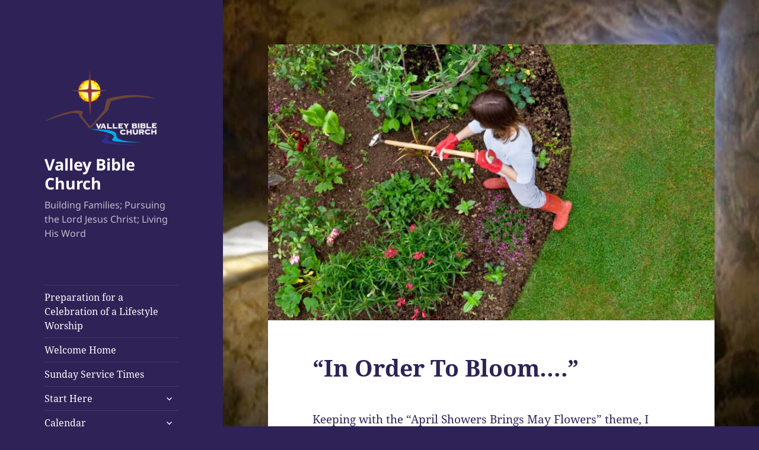

--- FILE ---
content_type: text/html; charset=UTF-8
request_url: https://valleybiblegj.com/in-order-to-bloom/
body_size: 17900
content:
<!DOCTYPE html>
<html lang="en-US" class="no-js">
<head>
	<meta charset="UTF-8">
	<meta name="viewport" content="width=device-width, initial-scale=1.0">
	<link rel="profile" href="https://gmpg.org/xfn/11">
	<link rel="pingback" href="https://valleybiblegj.com/xmlrpc.php">
	<script>
(function(html){html.className = html.className.replace(/\bno-js\b/,'js')})(document.documentElement);
//# sourceURL=twentyfifteen_javascript_detection
</script>
<meta name='robots' content='index, follow, max-image-preview:large, max-snippet:-1, max-video-preview:-1' />
	<style>img:is([sizes="auto" i], [sizes^="auto," i]) { contain-intrinsic-size: 3000px 1500px }</style>
	
	<!-- This site is optimized with the Yoast SEO plugin v26.7 - https://yoast.com/wordpress/plugins/seo/ -->
	<title>“In Order To Bloom….” - Valley Bible Church</title>
	<link rel="canonical" href="https://valleybiblegj.com/in-order-to-bloom/" />
	<meta property="og:locale" content="en_US" />
	<meta property="og:type" content="article" />
	<meta property="og:title" content="“In Order To Bloom….” - Valley Bible Church" />
	<meta property="og:description" content="Keeping with the “April Showers Brings May Flowers” theme, I know you know that in order to bloom properly, flowers needs to be properly watered, fertilized, weeded, and, oh, yeah, &hellip; Continue reading “In Order To Bloom….”" />
	<meta property="og:url" content="https://valleybiblegj.com/in-order-to-bloom/" />
	<meta property="og:site_name" content="Valley Bible Church" />
	<meta property="article:published_time" content="2024-05-02T15:06:17+00:00" />
	<meta property="og:image" content="https://valleybiblegj.com/wp-content/uploads/2024/05/Garden-Weeding-001.jpeg" />
	<meta property="og:image:width" content="1024" />
	<meta property="og:image:height" content="683" />
	<meta property="og:image:type" content="image/jpeg" />
	<meta name="author" content="Michael Rossmann" />
	<meta name="twitter:card" content="summary_large_image" />
	<meta name="twitter:label1" content="Written by" />
	<meta name="twitter:data1" content="Michael Rossmann" />
	<meta name="twitter:label2" content="Est. reading time" />
	<meta name="twitter:data2" content="2 minutes" />
	<script type="application/ld+json" class="yoast-schema-graph">{"@context":"https://schema.org","@graph":[{"@type":"Article","@id":"https://valleybiblegj.com/in-order-to-bloom/#article","isPartOf":{"@id":"https://valleybiblegj.com/in-order-to-bloom/"},"author":{"name":"Michael Rossmann","@id":"https://valleybiblegj.com/#/schema/person/cba9c55dbafbe80166f80f7820308f33"},"headline":"“In Order To Bloom….”","datePublished":"2024-05-02T15:06:17+00:00","mainEntityOfPage":{"@id":"https://valleybiblegj.com/in-order-to-bloom/"},"wordCount":276,"commentCount":0,"publisher":{"@id":"https://valleybiblegj.com/#organization"},"image":{"@id":"https://valleybiblegj.com/in-order-to-bloom/#primaryimage"},"thumbnailUrl":"https://valleybiblegj.com/wp-content/uploads/2024/05/Garden-Weeding-001.jpeg","keywords":["Confessing Sin","Fellowship","Love for Jesus","Love for the Church","Relationship","Spiritual Hunger"],"articleSection":["Community","Relationships"],"inLanguage":"en-US","potentialAction":[{"@type":"CommentAction","name":"Comment","target":["https://valleybiblegj.com/in-order-to-bloom/#respond"]}]},{"@type":"WebPage","@id":"https://valleybiblegj.com/in-order-to-bloom/","url":"https://valleybiblegj.com/in-order-to-bloom/","name":"“In Order To Bloom….” - Valley Bible Church","isPartOf":{"@id":"https://valleybiblegj.com/#website"},"primaryImageOfPage":{"@id":"https://valleybiblegj.com/in-order-to-bloom/#primaryimage"},"image":{"@id":"https://valleybiblegj.com/in-order-to-bloom/#primaryimage"},"thumbnailUrl":"https://valleybiblegj.com/wp-content/uploads/2024/05/Garden-Weeding-001.jpeg","datePublished":"2024-05-02T15:06:17+00:00","breadcrumb":{"@id":"https://valleybiblegj.com/in-order-to-bloom/#breadcrumb"},"inLanguage":"en-US","potentialAction":[{"@type":"ReadAction","target":["https://valleybiblegj.com/in-order-to-bloom/"]}]},{"@type":"ImageObject","inLanguage":"en-US","@id":"https://valleybiblegj.com/in-order-to-bloom/#primaryimage","url":"https://valleybiblegj.com/wp-content/uploads/2024/05/Garden-Weeding-001.jpeg","contentUrl":"https://valleybiblegj.com/wp-content/uploads/2024/05/Garden-Weeding-001.jpeg","width":1024,"height":683},{"@type":"BreadcrumbList","@id":"https://valleybiblegj.com/in-order-to-bloom/#breadcrumb","itemListElement":[{"@type":"ListItem","position":1,"name":"Home","item":"https://valleybiblegj.com/"},{"@type":"ListItem","position":2,"name":"Pastor&#8217;s Blogs","item":"https://valleybiblegj.com/pastors-blogs/"},{"@type":"ListItem","position":3,"name":"“In Order To Bloom….”"}]},{"@type":"WebSite","@id":"https://valleybiblegj.com/#website","url":"https://valleybiblegj.com/","name":"Valley Bible Church","description":"Building Families; Pursuing the Lord Jesus Christ; Living His Word","publisher":{"@id":"https://valleybiblegj.com/#organization"},"potentialAction":[{"@type":"SearchAction","target":{"@type":"EntryPoint","urlTemplate":"https://valleybiblegj.com/?s={search_term_string}"},"query-input":{"@type":"PropertyValueSpecification","valueRequired":true,"valueName":"search_term_string"}}],"inLanguage":"en-US"},{"@type":"Organization","@id":"https://valleybiblegj.com/#organization","name":"Valley Bible Church","url":"https://valleybiblegj.com/","logo":{"@type":"ImageObject","inLanguage":"en-US","@id":"https://valleybiblegj.com/#/schema/logo/image/","url":"https://valleybiblegj.com/wp-content/uploads/2017/02/cropped-Valley-Bible-Church-no-background-2012-1.jpg","contentUrl":"https://valleybiblegj.com/wp-content/uploads/2017/02/cropped-Valley-Bible-Church-no-background-2012-1.jpg","width":512,"height":512,"caption":"Valley Bible Church"},"image":{"@id":"https://valleybiblegj.com/#/schema/logo/image/"}},{"@type":"Person","@id":"https://valleybiblegj.com/#/schema/person/cba9c55dbafbe80166f80f7820308f33","name":"Michael Rossmann","image":{"@type":"ImageObject","inLanguage":"en-US","@id":"https://valleybiblegj.com/#/schema/person/image/","url":"https://secure.gravatar.com/avatar/8748cb72ba05d9fb93c5a1208a3b23d703e15aef5c8f153cf31606ed3b60165c?s=96&d=mm&r=g","contentUrl":"https://secure.gravatar.com/avatar/8748cb72ba05d9fb93c5a1208a3b23d703e15aef5c8f153cf31606ed3b60165c?s=96&d=mm&r=g","caption":"Michael Rossmann"},"sameAs":["https://valleybiblegj.com"]}]}</script>
	<!-- / Yoast SEO plugin. -->


<link rel="alternate" type="application/rss+xml" title="Valley Bible Church &raquo; Feed" href="https://valleybiblegj.com/feed/" />
<link rel="alternate" type="application/rss+xml" title="Valley Bible Church &raquo; Comments Feed" href="https://valleybiblegj.com/comments/feed/" />
<link rel="alternate" type="text/calendar" title="Valley Bible Church &raquo; iCal Feed" href="https://valleybiblegj.com/events/?ical=1" />
<link rel="alternate" type="application/rss+xml" title="Valley Bible Church &raquo; “In Order To Bloom….” Comments Feed" href="https://valleybiblegj.com/in-order-to-bloom/feed/" />
<!-- Shareaholic - https://www.shareaholic.com -->
<link rel='preload' href='//cdn.shareaholic.net/assets/pub/shareaholic.js' as='script'/>
<script data-no-minify='1' data-cfasync='false'>
_SHR_SETTINGS = {"endpoints":{"local_recs_url":"https:\/\/valleybiblegj.com\/wp-admin\/admin-ajax.php?action=shareaholic_permalink_related","ajax_url":"https:\/\/valleybiblegj.com\/wp-admin\/admin-ajax.php","share_counts_url":"https:\/\/valleybiblegj.com\/wp-admin\/admin-ajax.php?action=shareaholic_share_counts_api"},"site_id":"68ab4e8b5cddbc49e833e373060fdbeb","url_components":{"year":"2024","monthnum":"05","day":"02","hour":"09","minute":"06","second":"17","post_id":"4488","postname":"in-order-to-bloom","category":"community"}};
</script>
<script data-no-minify='1' data-cfasync='false' src='//cdn.shareaholic.net/assets/pub/shareaholic.js' data-shr-siteid='68ab4e8b5cddbc49e833e373060fdbeb' async ></script>

<!-- Shareaholic Content Tags -->
<meta name='shareaholic:site_name' content='Valley Bible Church' />
<meta name='shareaholic:language' content='en-US' />
<meta name='shareaholic:url' content='https://valleybiblegj.com/in-order-to-bloom/' />
<meta name='shareaholic:keywords' content='tag:confessing sin, tag:fellowship, tag:love for jesus, tag:love for the church, tag:relationship, tag:spiritual hunger, cat:community, cat:relationships, type:post' />
<meta name='shareaholic:article_published_time' content='2024-05-02T09:06:17-06:00' />
<meta name='shareaholic:article_modified_time' content='2024-05-02T09:06:17-06:00' />
<meta name='shareaholic:shareable_page' content='true' />
<meta name='shareaholic:article_author_name' content='Michael Rossmann' />
<meta name='shareaholic:site_id' content='68ab4e8b5cddbc49e833e373060fdbeb' />
<meta name='shareaholic:wp_version' content='9.7.13' />
<meta name='shareaholic:image' content='https://valleybiblegj.com/wp-content/uploads/2024/05/Garden-Weeding-001-640x427.jpeg' />
<!-- Shareaholic Content Tags End -->
<script>
window._wpemojiSettings = {"baseUrl":"https:\/\/s.w.org\/images\/core\/emoji\/16.0.1\/72x72\/","ext":".png","svgUrl":"https:\/\/s.w.org\/images\/core\/emoji\/16.0.1\/svg\/","svgExt":".svg","source":{"concatemoji":"https:\/\/valleybiblegj.com\/wp-includes\/js\/wp-emoji-release.min.js?ver=6.8.3"}};
/*! This file is auto-generated */
!function(s,n){var o,i,e;function c(e){try{var t={supportTests:e,timestamp:(new Date).valueOf()};sessionStorage.setItem(o,JSON.stringify(t))}catch(e){}}function p(e,t,n){e.clearRect(0,0,e.canvas.width,e.canvas.height),e.fillText(t,0,0);var t=new Uint32Array(e.getImageData(0,0,e.canvas.width,e.canvas.height).data),a=(e.clearRect(0,0,e.canvas.width,e.canvas.height),e.fillText(n,0,0),new Uint32Array(e.getImageData(0,0,e.canvas.width,e.canvas.height).data));return t.every(function(e,t){return e===a[t]})}function u(e,t){e.clearRect(0,0,e.canvas.width,e.canvas.height),e.fillText(t,0,0);for(var n=e.getImageData(16,16,1,1),a=0;a<n.data.length;a++)if(0!==n.data[a])return!1;return!0}function f(e,t,n,a){switch(t){case"flag":return n(e,"\ud83c\udff3\ufe0f\u200d\u26a7\ufe0f","\ud83c\udff3\ufe0f\u200b\u26a7\ufe0f")?!1:!n(e,"\ud83c\udde8\ud83c\uddf6","\ud83c\udde8\u200b\ud83c\uddf6")&&!n(e,"\ud83c\udff4\udb40\udc67\udb40\udc62\udb40\udc65\udb40\udc6e\udb40\udc67\udb40\udc7f","\ud83c\udff4\u200b\udb40\udc67\u200b\udb40\udc62\u200b\udb40\udc65\u200b\udb40\udc6e\u200b\udb40\udc67\u200b\udb40\udc7f");case"emoji":return!a(e,"\ud83e\udedf")}return!1}function g(e,t,n,a){var r="undefined"!=typeof WorkerGlobalScope&&self instanceof WorkerGlobalScope?new OffscreenCanvas(300,150):s.createElement("canvas"),o=r.getContext("2d",{willReadFrequently:!0}),i=(o.textBaseline="top",o.font="600 32px Arial",{});return e.forEach(function(e){i[e]=t(o,e,n,a)}),i}function t(e){var t=s.createElement("script");t.src=e,t.defer=!0,s.head.appendChild(t)}"undefined"!=typeof Promise&&(o="wpEmojiSettingsSupports",i=["flag","emoji"],n.supports={everything:!0,everythingExceptFlag:!0},e=new Promise(function(e){s.addEventListener("DOMContentLoaded",e,{once:!0})}),new Promise(function(t){var n=function(){try{var e=JSON.parse(sessionStorage.getItem(o));if("object"==typeof e&&"number"==typeof e.timestamp&&(new Date).valueOf()<e.timestamp+604800&&"object"==typeof e.supportTests)return e.supportTests}catch(e){}return null}();if(!n){if("undefined"!=typeof Worker&&"undefined"!=typeof OffscreenCanvas&&"undefined"!=typeof URL&&URL.createObjectURL&&"undefined"!=typeof Blob)try{var e="postMessage("+g.toString()+"("+[JSON.stringify(i),f.toString(),p.toString(),u.toString()].join(",")+"));",a=new Blob([e],{type:"text/javascript"}),r=new Worker(URL.createObjectURL(a),{name:"wpTestEmojiSupports"});return void(r.onmessage=function(e){c(n=e.data),r.terminate(),t(n)})}catch(e){}c(n=g(i,f,p,u))}t(n)}).then(function(e){for(var t in e)n.supports[t]=e[t],n.supports.everything=n.supports.everything&&n.supports[t],"flag"!==t&&(n.supports.everythingExceptFlag=n.supports.everythingExceptFlag&&n.supports[t]);n.supports.everythingExceptFlag=n.supports.everythingExceptFlag&&!n.supports.flag,n.DOMReady=!1,n.readyCallback=function(){n.DOMReady=!0}}).then(function(){return e}).then(function(){var e;n.supports.everything||(n.readyCallback(),(e=n.source||{}).concatemoji?t(e.concatemoji):e.wpemoji&&e.twemoji&&(t(e.twemoji),t(e.wpemoji)))}))}((window,document),window._wpemojiSettings);
</script>
<style id='wp-emoji-styles-inline-css'>

	img.wp-smiley, img.emoji {
		display: inline !important;
		border: none !important;
		box-shadow: none !important;
		height: 1em !important;
		width: 1em !important;
		margin: 0 0.07em !important;
		vertical-align: -0.1em !important;
		background: none !important;
		padding: 0 !important;
	}
</style>
<link rel='stylesheet' id='wp-block-library-css' href='https://valleybiblegj.com/wp-includes/css/dist/block-library/style.min.css?ver=6.8.3' media='all' />
<style id='wp-block-library-theme-inline-css'>
.wp-block-audio :where(figcaption){color:#555;font-size:13px;text-align:center}.is-dark-theme .wp-block-audio :where(figcaption){color:#ffffffa6}.wp-block-audio{margin:0 0 1em}.wp-block-code{border:1px solid #ccc;border-radius:4px;font-family:Menlo,Consolas,monaco,monospace;padding:.8em 1em}.wp-block-embed :where(figcaption){color:#555;font-size:13px;text-align:center}.is-dark-theme .wp-block-embed :where(figcaption){color:#ffffffa6}.wp-block-embed{margin:0 0 1em}.blocks-gallery-caption{color:#555;font-size:13px;text-align:center}.is-dark-theme .blocks-gallery-caption{color:#ffffffa6}:root :where(.wp-block-image figcaption){color:#555;font-size:13px;text-align:center}.is-dark-theme :root :where(.wp-block-image figcaption){color:#ffffffa6}.wp-block-image{margin:0 0 1em}.wp-block-pullquote{border-bottom:4px solid;border-top:4px solid;color:currentColor;margin-bottom:1.75em}.wp-block-pullquote cite,.wp-block-pullquote footer,.wp-block-pullquote__citation{color:currentColor;font-size:.8125em;font-style:normal;text-transform:uppercase}.wp-block-quote{border-left:.25em solid;margin:0 0 1.75em;padding-left:1em}.wp-block-quote cite,.wp-block-quote footer{color:currentColor;font-size:.8125em;font-style:normal;position:relative}.wp-block-quote:where(.has-text-align-right){border-left:none;border-right:.25em solid;padding-left:0;padding-right:1em}.wp-block-quote:where(.has-text-align-center){border:none;padding-left:0}.wp-block-quote.is-large,.wp-block-quote.is-style-large,.wp-block-quote:where(.is-style-plain){border:none}.wp-block-search .wp-block-search__label{font-weight:700}.wp-block-search__button{border:1px solid #ccc;padding:.375em .625em}:where(.wp-block-group.has-background){padding:1.25em 2.375em}.wp-block-separator.has-css-opacity{opacity:.4}.wp-block-separator{border:none;border-bottom:2px solid;margin-left:auto;margin-right:auto}.wp-block-separator.has-alpha-channel-opacity{opacity:1}.wp-block-separator:not(.is-style-wide):not(.is-style-dots){width:100px}.wp-block-separator.has-background:not(.is-style-dots){border-bottom:none;height:1px}.wp-block-separator.has-background:not(.is-style-wide):not(.is-style-dots){height:2px}.wp-block-table{margin:0 0 1em}.wp-block-table td,.wp-block-table th{word-break:normal}.wp-block-table :where(figcaption){color:#555;font-size:13px;text-align:center}.is-dark-theme .wp-block-table :where(figcaption){color:#ffffffa6}.wp-block-video :where(figcaption){color:#555;font-size:13px;text-align:center}.is-dark-theme .wp-block-video :where(figcaption){color:#ffffffa6}.wp-block-video{margin:0 0 1em}:root :where(.wp-block-template-part.has-background){margin-bottom:0;margin-top:0;padding:1.25em 2.375em}
</style>
<style id='classic-theme-styles-inline-css'>
/*! This file is auto-generated */
.wp-block-button__link{color:#fff;background-color:#32373c;border-radius:9999px;box-shadow:none;text-decoration:none;padding:calc(.667em + 2px) calc(1.333em + 2px);font-size:1.125em}.wp-block-file__button{background:#32373c;color:#fff;text-decoration:none}
</style>
<style id='global-styles-inline-css'>
:root{--wp--preset--aspect-ratio--square: 1;--wp--preset--aspect-ratio--4-3: 4/3;--wp--preset--aspect-ratio--3-4: 3/4;--wp--preset--aspect-ratio--3-2: 3/2;--wp--preset--aspect-ratio--2-3: 2/3;--wp--preset--aspect-ratio--16-9: 16/9;--wp--preset--aspect-ratio--9-16: 9/16;--wp--preset--color--black: #000000;--wp--preset--color--cyan-bluish-gray: #abb8c3;--wp--preset--color--white: #fff;--wp--preset--color--pale-pink: #f78da7;--wp--preset--color--vivid-red: #cf2e2e;--wp--preset--color--luminous-vivid-orange: #ff6900;--wp--preset--color--luminous-vivid-amber: #fcb900;--wp--preset--color--light-green-cyan: #7bdcb5;--wp--preset--color--vivid-green-cyan: #00d084;--wp--preset--color--pale-cyan-blue: #8ed1fc;--wp--preset--color--vivid-cyan-blue: #0693e3;--wp--preset--color--vivid-purple: #9b51e0;--wp--preset--color--dark-gray: #111;--wp--preset--color--light-gray: #f1f1f1;--wp--preset--color--yellow: #f4ca16;--wp--preset--color--dark-brown: #352712;--wp--preset--color--medium-pink: #e53b51;--wp--preset--color--light-pink: #ffe5d1;--wp--preset--color--dark-purple: #2e2256;--wp--preset--color--purple: #674970;--wp--preset--color--blue-gray: #22313f;--wp--preset--color--bright-blue: #55c3dc;--wp--preset--color--light-blue: #e9f2f9;--wp--preset--gradient--vivid-cyan-blue-to-vivid-purple: linear-gradient(135deg,rgba(6,147,227,1) 0%,rgb(155,81,224) 100%);--wp--preset--gradient--light-green-cyan-to-vivid-green-cyan: linear-gradient(135deg,rgb(122,220,180) 0%,rgb(0,208,130) 100%);--wp--preset--gradient--luminous-vivid-amber-to-luminous-vivid-orange: linear-gradient(135deg,rgba(252,185,0,1) 0%,rgba(255,105,0,1) 100%);--wp--preset--gradient--luminous-vivid-orange-to-vivid-red: linear-gradient(135deg,rgba(255,105,0,1) 0%,rgb(207,46,46) 100%);--wp--preset--gradient--very-light-gray-to-cyan-bluish-gray: linear-gradient(135deg,rgb(238,238,238) 0%,rgb(169,184,195) 100%);--wp--preset--gradient--cool-to-warm-spectrum: linear-gradient(135deg,rgb(74,234,220) 0%,rgb(151,120,209) 20%,rgb(207,42,186) 40%,rgb(238,44,130) 60%,rgb(251,105,98) 80%,rgb(254,248,76) 100%);--wp--preset--gradient--blush-light-purple: linear-gradient(135deg,rgb(255,206,236) 0%,rgb(152,150,240) 100%);--wp--preset--gradient--blush-bordeaux: linear-gradient(135deg,rgb(254,205,165) 0%,rgb(254,45,45) 50%,rgb(107,0,62) 100%);--wp--preset--gradient--luminous-dusk: linear-gradient(135deg,rgb(255,203,112) 0%,rgb(199,81,192) 50%,rgb(65,88,208) 100%);--wp--preset--gradient--pale-ocean: linear-gradient(135deg,rgb(255,245,203) 0%,rgb(182,227,212) 50%,rgb(51,167,181) 100%);--wp--preset--gradient--electric-grass: linear-gradient(135deg,rgb(202,248,128) 0%,rgb(113,206,126) 100%);--wp--preset--gradient--midnight: linear-gradient(135deg,rgb(2,3,129) 0%,rgb(40,116,252) 100%);--wp--preset--gradient--dark-gray-gradient-gradient: linear-gradient(90deg, rgba(17,17,17,1) 0%, rgba(42,42,42,1) 100%);--wp--preset--gradient--light-gray-gradient: linear-gradient(90deg, rgba(241,241,241,1) 0%, rgba(215,215,215,1) 100%);--wp--preset--gradient--white-gradient: linear-gradient(90deg, rgba(255,255,255,1) 0%, rgba(230,230,230,1) 100%);--wp--preset--gradient--yellow-gradient: linear-gradient(90deg, rgba(244,202,22,1) 0%, rgba(205,168,10,1) 100%);--wp--preset--gradient--dark-brown-gradient: linear-gradient(90deg, rgba(53,39,18,1) 0%, rgba(91,67,31,1) 100%);--wp--preset--gradient--medium-pink-gradient: linear-gradient(90deg, rgba(229,59,81,1) 0%, rgba(209,28,51,1) 100%);--wp--preset--gradient--light-pink-gradient: linear-gradient(90deg, rgba(255,229,209,1) 0%, rgba(255,200,158,1) 100%);--wp--preset--gradient--dark-purple-gradient: linear-gradient(90deg, rgba(46,34,86,1) 0%, rgba(66,48,123,1) 100%);--wp--preset--gradient--purple-gradient: linear-gradient(90deg, rgba(103,73,112,1) 0%, rgba(131,93,143,1) 100%);--wp--preset--gradient--blue-gray-gradient: linear-gradient(90deg, rgba(34,49,63,1) 0%, rgba(52,75,96,1) 100%);--wp--preset--gradient--bright-blue-gradient: linear-gradient(90deg, rgba(85,195,220,1) 0%, rgba(43,180,211,1) 100%);--wp--preset--gradient--light-blue-gradient: linear-gradient(90deg, rgba(233,242,249,1) 0%, rgba(193,218,238,1) 100%);--wp--preset--font-size--small: 13px;--wp--preset--font-size--medium: 20px;--wp--preset--font-size--large: 36px;--wp--preset--font-size--x-large: 42px;--wp--preset--spacing--20: 0.44rem;--wp--preset--spacing--30: 0.67rem;--wp--preset--spacing--40: 1rem;--wp--preset--spacing--50: 1.5rem;--wp--preset--spacing--60: 2.25rem;--wp--preset--spacing--70: 3.38rem;--wp--preset--spacing--80: 5.06rem;--wp--preset--shadow--natural: 6px 6px 9px rgba(0, 0, 0, 0.2);--wp--preset--shadow--deep: 12px 12px 50px rgba(0, 0, 0, 0.4);--wp--preset--shadow--sharp: 6px 6px 0px rgba(0, 0, 0, 0.2);--wp--preset--shadow--outlined: 6px 6px 0px -3px rgba(255, 255, 255, 1), 6px 6px rgba(0, 0, 0, 1);--wp--preset--shadow--crisp: 6px 6px 0px rgba(0, 0, 0, 1);}:where(.is-layout-flex){gap: 0.5em;}:where(.is-layout-grid){gap: 0.5em;}body .is-layout-flex{display: flex;}.is-layout-flex{flex-wrap: wrap;align-items: center;}.is-layout-flex > :is(*, div){margin: 0;}body .is-layout-grid{display: grid;}.is-layout-grid > :is(*, div){margin: 0;}:where(.wp-block-columns.is-layout-flex){gap: 2em;}:where(.wp-block-columns.is-layout-grid){gap: 2em;}:where(.wp-block-post-template.is-layout-flex){gap: 1.25em;}:where(.wp-block-post-template.is-layout-grid){gap: 1.25em;}.has-black-color{color: var(--wp--preset--color--black) !important;}.has-cyan-bluish-gray-color{color: var(--wp--preset--color--cyan-bluish-gray) !important;}.has-white-color{color: var(--wp--preset--color--white) !important;}.has-pale-pink-color{color: var(--wp--preset--color--pale-pink) !important;}.has-vivid-red-color{color: var(--wp--preset--color--vivid-red) !important;}.has-luminous-vivid-orange-color{color: var(--wp--preset--color--luminous-vivid-orange) !important;}.has-luminous-vivid-amber-color{color: var(--wp--preset--color--luminous-vivid-amber) !important;}.has-light-green-cyan-color{color: var(--wp--preset--color--light-green-cyan) !important;}.has-vivid-green-cyan-color{color: var(--wp--preset--color--vivid-green-cyan) !important;}.has-pale-cyan-blue-color{color: var(--wp--preset--color--pale-cyan-blue) !important;}.has-vivid-cyan-blue-color{color: var(--wp--preset--color--vivid-cyan-blue) !important;}.has-vivid-purple-color{color: var(--wp--preset--color--vivid-purple) !important;}.has-black-background-color{background-color: var(--wp--preset--color--black) !important;}.has-cyan-bluish-gray-background-color{background-color: var(--wp--preset--color--cyan-bluish-gray) !important;}.has-white-background-color{background-color: var(--wp--preset--color--white) !important;}.has-pale-pink-background-color{background-color: var(--wp--preset--color--pale-pink) !important;}.has-vivid-red-background-color{background-color: var(--wp--preset--color--vivid-red) !important;}.has-luminous-vivid-orange-background-color{background-color: var(--wp--preset--color--luminous-vivid-orange) !important;}.has-luminous-vivid-amber-background-color{background-color: var(--wp--preset--color--luminous-vivid-amber) !important;}.has-light-green-cyan-background-color{background-color: var(--wp--preset--color--light-green-cyan) !important;}.has-vivid-green-cyan-background-color{background-color: var(--wp--preset--color--vivid-green-cyan) !important;}.has-pale-cyan-blue-background-color{background-color: var(--wp--preset--color--pale-cyan-blue) !important;}.has-vivid-cyan-blue-background-color{background-color: var(--wp--preset--color--vivid-cyan-blue) !important;}.has-vivid-purple-background-color{background-color: var(--wp--preset--color--vivid-purple) !important;}.has-black-border-color{border-color: var(--wp--preset--color--black) !important;}.has-cyan-bluish-gray-border-color{border-color: var(--wp--preset--color--cyan-bluish-gray) !important;}.has-white-border-color{border-color: var(--wp--preset--color--white) !important;}.has-pale-pink-border-color{border-color: var(--wp--preset--color--pale-pink) !important;}.has-vivid-red-border-color{border-color: var(--wp--preset--color--vivid-red) !important;}.has-luminous-vivid-orange-border-color{border-color: var(--wp--preset--color--luminous-vivid-orange) !important;}.has-luminous-vivid-amber-border-color{border-color: var(--wp--preset--color--luminous-vivid-amber) !important;}.has-light-green-cyan-border-color{border-color: var(--wp--preset--color--light-green-cyan) !important;}.has-vivid-green-cyan-border-color{border-color: var(--wp--preset--color--vivid-green-cyan) !important;}.has-pale-cyan-blue-border-color{border-color: var(--wp--preset--color--pale-cyan-blue) !important;}.has-vivid-cyan-blue-border-color{border-color: var(--wp--preset--color--vivid-cyan-blue) !important;}.has-vivid-purple-border-color{border-color: var(--wp--preset--color--vivid-purple) !important;}.has-vivid-cyan-blue-to-vivid-purple-gradient-background{background: var(--wp--preset--gradient--vivid-cyan-blue-to-vivid-purple) !important;}.has-light-green-cyan-to-vivid-green-cyan-gradient-background{background: var(--wp--preset--gradient--light-green-cyan-to-vivid-green-cyan) !important;}.has-luminous-vivid-amber-to-luminous-vivid-orange-gradient-background{background: var(--wp--preset--gradient--luminous-vivid-amber-to-luminous-vivid-orange) !important;}.has-luminous-vivid-orange-to-vivid-red-gradient-background{background: var(--wp--preset--gradient--luminous-vivid-orange-to-vivid-red) !important;}.has-very-light-gray-to-cyan-bluish-gray-gradient-background{background: var(--wp--preset--gradient--very-light-gray-to-cyan-bluish-gray) !important;}.has-cool-to-warm-spectrum-gradient-background{background: var(--wp--preset--gradient--cool-to-warm-spectrum) !important;}.has-blush-light-purple-gradient-background{background: var(--wp--preset--gradient--blush-light-purple) !important;}.has-blush-bordeaux-gradient-background{background: var(--wp--preset--gradient--blush-bordeaux) !important;}.has-luminous-dusk-gradient-background{background: var(--wp--preset--gradient--luminous-dusk) !important;}.has-pale-ocean-gradient-background{background: var(--wp--preset--gradient--pale-ocean) !important;}.has-electric-grass-gradient-background{background: var(--wp--preset--gradient--electric-grass) !important;}.has-midnight-gradient-background{background: var(--wp--preset--gradient--midnight) !important;}.has-small-font-size{font-size: var(--wp--preset--font-size--small) !important;}.has-medium-font-size{font-size: var(--wp--preset--font-size--medium) !important;}.has-large-font-size{font-size: var(--wp--preset--font-size--large) !important;}.has-x-large-font-size{font-size: var(--wp--preset--font-size--x-large) !important;}
:where(.wp-block-post-template.is-layout-flex){gap: 1.25em;}:where(.wp-block-post-template.is-layout-grid){gap: 1.25em;}
:where(.wp-block-columns.is-layout-flex){gap: 2em;}:where(.wp-block-columns.is-layout-grid){gap: 2em;}
:root :where(.wp-block-pullquote){font-size: 1.5em;line-height: 1.6;}
</style>
<link rel='stylesheet' id='contact-form-7-css' href='https://valleybiblegj.com/wp-content/plugins/contact-form-7/includes/css/styles.css?ver=6.1.4' media='all' />
<link rel='stylesheet' id='twentyfifteen-fonts-css' href='https://valleybiblegj.com/wp-content/themes/twentyfifteen/assets/fonts/noto-sans-plus-noto-serif-plus-inconsolata.css?ver=20230328' media='all' />
<link rel='stylesheet' id='genericons-css' href='https://valleybiblegj.com/wp-content/themes/twentyfifteen/genericons/genericons.css?ver=20251101' media='all' />
<link rel='stylesheet' id='twentyfifteen-style-css' href='https://valleybiblegj.com/wp-content/themes/twentyfifteen/style.css?ver=20251202' media='all' />
<style id='twentyfifteen-style-inline-css'>

			.post-navigation .nav-previous { background-image: url(https://valleybiblegj.com/wp-content/uploads/2024/04/Image-2.jpeg); }
			.post-navigation .nav-previous .post-title, .post-navigation .nav-previous a:hover .post-title, .post-navigation .nav-previous .meta-nav { color: #fff; }
			.post-navigation .nav-previous a:before { background-color: rgba(0, 0, 0, 0.4); }
		
			.post-navigation .nav-next { background-image: url(https://valleybiblegj.com/wp-content/uploads/2024/07/Image-4.jpeg); border-top: 0; }
			.post-navigation .nav-next .post-title, .post-navigation .nav-next a:hover .post-title, .post-navigation .nav-next .meta-nav { color: #fff; }
			.post-navigation .nav-next a:before { background-color: rgba(0, 0, 0, 0.4); }
		
	/* Color Scheme */

	/* Background Color */
	body {
		background-color: #674970;
	}

	/* Sidebar Background Color */
	body:before,
	.site-header {
		background-color: #2e2256;
	}

	/* Box Background Color */
	.post-navigation,
	.pagination,
	.secondary,
	.site-footer,
	.hentry,
	.page-header,
	.page-content,
	.comments-area,
	.widecolumn {
		background-color: #ffffff;
	}

	/* Box Background Color */
	button,
	input[type="button"],
	input[type="reset"],
	input[type="submit"],
	.pagination .prev,
	.pagination .next,
	.widget_calendar tbody a,
	.widget_calendar tbody a:hover,
	.widget_calendar tbody a:focus,
	.page-links a,
	.page-links a:hover,
	.page-links a:focus,
	.sticky-post {
		color: #ffffff;
	}

	/* Main Text Color */
	button,
	input[type="button"],
	input[type="reset"],
	input[type="submit"],
	.pagination .prev,
	.pagination .next,
	.widget_calendar tbody a,
	.page-links a,
	.sticky-post {
		background-color: #2e2256;
	}

	/* Main Text Color */
	body,
	blockquote cite,
	blockquote small,
	a,
	.dropdown-toggle:after,
	.image-navigation a:hover,
	.image-navigation a:focus,
	.comment-navigation a:hover,
	.comment-navigation a:focus,
	.widget-title,
	.entry-footer a:hover,
	.entry-footer a:focus,
	.comment-metadata a:hover,
	.comment-metadata a:focus,
	.pingback .edit-link a:hover,
	.pingback .edit-link a:focus,
	.comment-list .reply a:hover,
	.comment-list .reply a:focus,
	.site-info a:hover,
	.site-info a:focus {
		color: #2e2256;
	}

	/* Main Text Color */
	.entry-content a,
	.entry-summary a,
	.page-content a,
	.comment-content a,
	.pingback .comment-body > a,
	.author-description a,
	.taxonomy-description a,
	.textwidget a,
	.entry-footer a:hover,
	.comment-metadata a:hover,
	.pingback .edit-link a:hover,
	.comment-list .reply a:hover,
	.site-info a:hover {
		border-color: #2e2256;
	}

	/* Secondary Text Color */
	button:hover,
	button:focus,
	input[type="button"]:hover,
	input[type="button"]:focus,
	input[type="reset"]:hover,
	input[type="reset"]:focus,
	input[type="submit"]:hover,
	input[type="submit"]:focus,
	.pagination .prev:hover,
	.pagination .prev:focus,
	.pagination .next:hover,
	.pagination .next:focus,
	.widget_calendar tbody a:hover,
	.widget_calendar tbody a:focus,
	.page-links a:hover,
	.page-links a:focus {
		background-color: rgba( 46, 34, 86, 0.7);
	}

	/* Secondary Text Color */
	blockquote,
	a:hover,
	a:focus,
	.main-navigation .menu-item-description,
	.post-navigation .meta-nav,
	.post-navigation a:hover .post-title,
	.post-navigation a:focus .post-title,
	.image-navigation,
	.image-navigation a,
	.comment-navigation,
	.comment-navigation a,
	.widget,
	.author-heading,
	.entry-footer,
	.entry-footer a,
	.taxonomy-description,
	.page-links > .page-links-title,
	.entry-caption,
	.comment-author,
	.comment-metadata,
	.comment-metadata a,
	.pingback .edit-link,
	.pingback .edit-link a,
	.post-password-form label,
	.comment-form label,
	.comment-notes,
	.comment-awaiting-moderation,
	.logged-in-as,
	.form-allowed-tags,
	.no-comments,
	.site-info,
	.site-info a,
	.wp-caption-text,
	.gallery-caption,
	.comment-list .reply a,
	.widecolumn label,
	.widecolumn .mu_register label {
		color: rgba( 46, 34, 86, 0.7);
	}

	/* Secondary Text Color */
	blockquote,
	.logged-in-as a:hover,
	.comment-author a:hover {
		border-color: rgba( 46, 34, 86, 0.7);
	}

	/* Border Color */
	hr,
	.dropdown-toggle:hover,
	.dropdown-toggle:focus {
		background-color: rgba( 46, 34, 86, 0.1);
	}

	/* Border Color */
	pre,
	abbr[title],
	table,
	th,
	td,
	input,
	textarea,
	.main-navigation ul,
	.main-navigation li,
	.post-navigation,
	.post-navigation div + div,
	.pagination,
	.comment-navigation,
	.widget li,
	.widget_categories .children,
	.widget_nav_menu .sub-menu,
	.widget_pages .children,
	.site-header,
	.site-footer,
	.hentry + .hentry,
	.author-info,
	.entry-content .page-links a,
	.page-links > span,
	.page-header,
	.comments-area,
	.comment-list + .comment-respond,
	.comment-list article,
	.comment-list .pingback,
	.comment-list .trackback,
	.comment-list .reply a,
	.no-comments {
		border-color: rgba( 46, 34, 86, 0.1);
	}

	/* Border Focus Color */
	a:focus,
	button:focus,
	input:focus {
		outline-color: rgba( 46, 34, 86, 0.3);
	}

	input:focus,
	textarea:focus {
		border-color: rgba( 46, 34, 86, 0.3);
	}

	/* Sidebar Link Color */
	.secondary-toggle:before {
		color: #ffffff;
	}

	.site-title a,
	.site-description {
		color: #ffffff;
	}

	/* Sidebar Text Color */
	.site-title a:hover,
	.site-title a:focus {
		color: rgba( 255, 255, 255, 0.7);
	}

	/* Sidebar Border Color */
	.secondary-toggle {
		border-color: rgba( 255, 255, 255, 0.1);
	}

	/* Sidebar Border Focus Color */
	.secondary-toggle:hover,
	.secondary-toggle:focus {
		border-color: rgba( 255, 255, 255, 0.3);
	}

	.site-title a {
		outline-color: rgba( 255, 255, 255, 0.3);
	}

	/* Meta Background Color */
	.entry-footer {
		background-color: #f1f1f1;
	}

	@media screen and (min-width: 38.75em) {
		/* Main Text Color */
		.page-header {
			border-color: #2e2256;
		}
	}

	@media screen and (min-width: 59.6875em) {
		/* Make sure its transparent on desktop */
		.site-header,
		.secondary {
			background-color: transparent;
		}

		/* Sidebar Background Color */
		.widget button,
		.widget input[type="button"],
		.widget input[type="reset"],
		.widget input[type="submit"],
		.widget_calendar tbody a,
		.widget_calendar tbody a:hover,
		.widget_calendar tbody a:focus {
			color: #2e2256;
		}

		/* Sidebar Link Color */
		.secondary a,
		.dropdown-toggle:after,
		.widget-title,
		.widget blockquote cite,
		.widget blockquote small {
			color: #ffffff;
		}

		.widget button,
		.widget input[type="button"],
		.widget input[type="reset"],
		.widget input[type="submit"],
		.widget_calendar tbody a {
			background-color: #ffffff;
		}

		.textwidget a {
			border-color: #ffffff;
		}

		/* Sidebar Text Color */
		.secondary a:hover,
		.secondary a:focus,
		.main-navigation .menu-item-description,
		.widget,
		.widget blockquote,
		.widget .wp-caption-text,
		.widget .gallery-caption {
			color: rgba( 255, 255, 255, 0.7);
		}

		.widget button:hover,
		.widget button:focus,
		.widget input[type="button"]:hover,
		.widget input[type="button"]:focus,
		.widget input[type="reset"]:hover,
		.widget input[type="reset"]:focus,
		.widget input[type="submit"]:hover,
		.widget input[type="submit"]:focus,
		.widget_calendar tbody a:hover,
		.widget_calendar tbody a:focus {
			background-color: rgba( 255, 255, 255, 0.7);
		}

		.widget blockquote {
			border-color: rgba( 255, 255, 255, 0.7);
		}

		/* Sidebar Border Color */
		.main-navigation ul,
		.main-navigation li,
		.widget input,
		.widget textarea,
		.widget table,
		.widget th,
		.widget td,
		.widget pre,
		.widget li,
		.widget_categories .children,
		.widget_nav_menu .sub-menu,
		.widget_pages .children,
		.widget abbr[title] {
			border-color: rgba( 255, 255, 255, 0.1);
		}

		.dropdown-toggle:hover,
		.dropdown-toggle:focus,
		.widget hr {
			background-color: rgba( 255, 255, 255, 0.1);
		}

		.widget input:focus,
		.widget textarea:focus {
			border-color: rgba( 255, 255, 255, 0.3);
		}

		.sidebar a:focus,
		.dropdown-toggle:focus {
			outline-color: rgba( 255, 255, 255, 0.3);
		}
	}
</style>
<link rel='stylesheet' id='twentyfifteen-block-style-css' href='https://valleybiblegj.com/wp-content/themes/twentyfifteen/css/blocks.css?ver=20240715' media='all' />
<script src="https://valleybiblegj.com/wp-includes/js/jquery/jquery.min.js?ver=3.7.1" id="jquery-core-js"></script>
<script src="https://valleybiblegj.com/wp-includes/js/jquery/jquery-migrate.min.js?ver=3.4.1" id="jquery-migrate-js"></script>
<script id="twentyfifteen-script-js-extra">
var screenReaderText = {"expand":"<span class=\"screen-reader-text\">expand child menu<\/span>","collapse":"<span class=\"screen-reader-text\">collapse child menu<\/span>"};
</script>
<script src="https://valleybiblegj.com/wp-content/themes/twentyfifteen/js/functions.js?ver=20250729" id="twentyfifteen-script-js" defer data-wp-strategy="defer"></script>
<link rel="https://api.w.org/" href="https://valleybiblegj.com/wp-json/" /><link rel="alternate" title="JSON" type="application/json" href="https://valleybiblegj.com/wp-json/wp/v2/posts/4488" /><link rel="EditURI" type="application/rsd+xml" title="RSD" href="https://valleybiblegj.com/xmlrpc.php?rsd" />
<meta name="generator" content="WordPress 6.8.3" />
<link rel='shortlink' href='https://valleybiblegj.com/?p=4488' />
<link rel="alternate" title="oEmbed (JSON)" type="application/json+oembed" href="https://valleybiblegj.com/wp-json/oembed/1.0/embed?url=https%3A%2F%2Fvalleybiblegj.com%2Fin-order-to-bloom%2F" />
<link rel="alternate" title="oEmbed (XML)" type="text/xml+oembed" href="https://valleybiblegj.com/wp-json/oembed/1.0/embed?url=https%3A%2F%2Fvalleybiblegj.com%2Fin-order-to-bloom%2F&#038;format=xml" />
<meta name="tec-api-version" content="v1"><meta name="tec-api-origin" content="https://valleybiblegj.com"><link rel="alternate" href="https://valleybiblegj.com/wp-json/tribe/events/v1/" /><style id="custom-background-css">
body.custom-background { background-color: #2e2256; background-image: url("https://valleybiblegj.com/wp-content/uploads/2021/03/13A72650-0311-4E71-BC3E-EFD4BEAABCC5.jpeg"); background-position: left center; background-size: cover; background-repeat: no-repeat; background-attachment: fixed; }
</style>
	<link rel="icon" href="https://valleybiblegj.com/wp-content/uploads/2020/04/cropped-LogoWhiteText-2-32x32.png" sizes="32x32" />
<link rel="icon" href="https://valleybiblegj.com/wp-content/uploads/2020/04/cropped-LogoWhiteText-2-192x192.png" sizes="192x192" />
<link rel="apple-touch-icon" href="https://valleybiblegj.com/wp-content/uploads/2020/04/cropped-LogoWhiteText-2-180x180.png" />
<meta name="msapplication-TileImage" content="https://valleybiblegj.com/wp-content/uploads/2020/04/cropped-LogoWhiteText-2-270x270.png" />
</head>

<body class="wp-singular post-template-default single single-post postid-4488 single-format-standard custom-background wp-custom-logo wp-embed-responsive wp-theme-twentyfifteen tribe-no-js">
<div id="page" class="hfeed site">
	<a class="skip-link screen-reader-text" href="#content">
		Skip to content	</a>

	<div id="sidebar" class="sidebar">
		<header id="masthead" class="site-header">
			<div class="site-branding">
				<a href="https://valleybiblegj.com/" class="custom-logo-link" rel="home"><img width="248" height="187" src="https://valleybiblegj.com/wp-content/uploads/2020/04/cropped-LogoWhiteText-1.png" class="custom-logo" alt="Valley Bible Church" decoding="async" /></a>					<p class="site-title"><a href="https://valleybiblegj.com/" rel="home" >Valley Bible Church</a></p>
										<p class="site-description">Building Families; Pursuing the Lord Jesus Christ; Living His Word</p>
				
				<button class="secondary-toggle">Menu and widgets</button>
			</div><!-- .site-branding -->
		</header><!-- .site-header -->

			<div id="secondary" class="secondary">

					<nav id="site-navigation" class="main-navigation">
				<div class="menu-valley-bible-church-container"><ul id="menu-valley-bible-church" class="nav-menu"><li id="menu-item-4761" class="menu-item menu-item-type-post_type menu-item-object-page menu-item-home menu-item-4761"><a href="https://valleybiblegj.com/">Preparation for a Celebration of a Lifestyle Worship</a></li>
<li id="menu-item-4779" class="menu-item menu-item-type-post_type menu-item-object-page menu-item-4779"><a href="https://valleybiblegj.com/home__trashed/">Welcome Home</a></li>
<li id="menu-item-4775" class="menu-item menu-item-type-post_type menu-item-object-page menu-item-4775"><a href="https://valleybiblegj.com/service-times/">Sunday Service Times</a></li>
<li id="menu-item-4773" class="menu-item menu-item-type-post_type menu-item-object-page menu-item-has-children menu-item-4773"><a href="https://valleybiblegj.com/start-here/">Start Here</a>
<ul class="sub-menu">
	<li id="menu-item-4774" class="menu-item menu-item-type-post_type menu-item-object-page menu-item-4774"><a href="https://valleybiblegj.com/start-here/what-to-expect/">What to Expect</a></li>
</ul>
</li>
<li id="menu-item-4979" class="menu-item menu-item-type-post_type menu-item-object-page menu-item-has-children menu-item-4979"><a href="https://valleybiblegj.com/calendar/">Calendar</a>
<ul class="sub-menu">
	<li id="menu-item-4802" class="menu-item menu-item-type-custom menu-item-object-custom menu-item-4802"><a href="https://valleybiblegj.com/events/">Events</a></li>
</ul>
</li>
<li id="menu-item-4781" class="menu-item menu-item-type-post_type menu-item-object-page menu-item-4781"><a href="https://valleybiblegj.com/staff/">Our Staff</a></li>
<li id="menu-item-4782" class="menu-item menu-item-type-post_type menu-item-object-page menu-item-4782"><a href="https://valleybiblegj.com/what-we-believe/">What we believe</a></li>
<li id="menu-item-4770" class="menu-item menu-item-type-post_type menu-item-object-page menu-item-4770"><a href="https://valleybiblegj.com/vision-statement/">Our Vision Focus</a></li>
<li id="menu-item-4769" class="menu-item menu-item-type-post_type menu-item-object-page menu-item-4769"><a href="https://valleybiblegj.com/mission-statement/">Our Mission Directives</a></li>
<li id="menu-item-4768" class="menu-item menu-item-type-post_type menu-item-object-page menu-item-4768"><a href="https://valleybiblegj.com/our-family-definition/">Our Family Definition</a></li>
<li id="menu-item-4762" class="menu-item menu-item-type-post_type menu-item-object-page current_page_parent menu-item-4762"><a href="https://valleybiblegj.com/pastors-blogs/">Pastor’s Blogs</a></li>
<li id="menu-item-4763" class="menu-item menu-item-type-post_type menu-item-object-page menu-item-4763"><a href="https://valleybiblegj.com/awana/">Awana Club</a></li>
<li id="menu-item-4764" class="menu-item menu-item-type-post_type menu-item-object-page menu-item-4764"><a href="https://valleybiblegj.com/childrens/">Children’s Opportunities</a></li>
<li id="menu-item-4778" class="menu-item menu-item-type-post_type menu-item-object-page menu-item-has-children menu-item-4778"><a href="https://valleybiblegj.com/youth-ministry/">Youth Ministry</a>
<ul class="sub-menu">
	<li id="menu-item-4766" class="menu-item menu-item-type-post_type menu-item-object-page menu-item-4766"><a href="https://valleybiblegj.com/altared-youth/">L.I.T.T. Ministry</a></li>
</ul>
</li>
<li id="menu-item-4767" class="menu-item menu-item-type-post_type menu-item-object-page menu-item-4767"><a href="https://valleybiblegj.com/mens/">Men’s</a></li>
<li id="menu-item-4777" class="menu-item menu-item-type-post_type menu-item-object-page menu-item-4777"><a href="https://valleybiblegj.com/womens/">Women’s</a></li>
<li id="menu-item-4771" class="menu-item menu-item-type-post_type menu-item-object-page menu-item-4771"><a href="https://valleybiblegj.com/sermons-3/">Sermons</a></li>
<li id="menu-item-4772" class="menu-item menu-item-type-post_type menu-item-object-page menu-item-4772"><a href="https://valleybiblegj.com/special-focus/">Special Focus</a></li>
<li id="menu-item-4765" class="menu-item menu-item-type-post_type menu-item-object-page menu-item-4765"><a href="https://valleybiblegj.com/highlighted-activities/">Highlighted Activities</a></li>
<li id="menu-item-4780" class="menu-item menu-item-type-post_type menu-item-object-page menu-item-4780"><a href="https://valleybiblegj.com/events/">Highlighted Calendar Events</a></li>
<li id="menu-item-4776" class="menu-item menu-item-type-post_type menu-item-object-page menu-item-4776"><a href="https://valleybiblegj.com/vbc-live/">VBC Live</a></li>
<li id="menu-item-4983" class="menu-item menu-item-type-custom menu-item-object-custom menu-item-4983"><a href="https://valleybiblegj.com/events/">Menu Item</a></li>
</ul></div>			</nav><!-- .main-navigation -->
		
		
					<div id="widget-area" class="widget-area" role="complementary">
				<aside id="text-3" class="widget widget_text"><h2 class="widget-title">Pastor Mike&#8217;s Sermons YouTube Channel</h2>			<div class="textwidget"><p><script src="https://apis.google.com/js/platform.js"></script></p>
<div class="g-ytsubscribe" data-channelid="UCk1kA-lFYhYFA54WaBtNK6Q" data-layout="full" data-count="hidden"></div>
</div>
		</aside>
		<aside id="recent-posts-2" class="widget widget_recent_entries">
		<h2 class="widget-title">Recent Blogs</h2><nav aria-label="Recent Blogs">
		<ul>
											<li>
					<a href="https://valleybiblegj.com/fresh-starts/">Fresh Starts</a>
											<span class="post-date">January 2, 2026</span>
									</li>
											<li>
					<a href="https://valleybiblegj.com/genuine-labor-rewarded/">“Genuine Labor Rewarded”</a>
											<span class="post-date">September 2, 2025</span>
									</li>
											<li>
					<a href="https://valleybiblegj.com/dealing-with-grief-makes-us-more-genuine/">“Dealing with Grief Makes us More Genuine”</a>
											<span class="post-date">September 2, 2025</span>
									</li>
											<li>
					<a href="https://valleybiblegj.com/a-true-godly-patriot/">“A True, Godly Patriot”</a>
											<span class="post-date">July 10, 2025</span>
									</li>
					</ul>

		</nav></aside><aside id="text-2" class="widget widget_text"><h2 class="widget-title">Contact Us</h2>			<div class="textwidget"><p class="wpcf7-contact-form-not-found"><strong>Error:</strong> Contact form not found.</p>
</div>
		</aside>
		<aside id="recent-posts-8" class="widget widget_recent_entries">
		<h2 class="widget-title">Pastor&#8217;s Blog</h2><nav aria-label="Pastor&#8217;s Blog">
		<ul>
											<li>
					<a href="https://valleybiblegj.com/fresh-starts/">Fresh Starts</a>
									</li>
											<li>
					<a href="https://valleybiblegj.com/genuine-labor-rewarded/">“Genuine Labor Rewarded”</a>
									</li>
											<li>
					<a href="https://valleybiblegj.com/dealing-with-grief-makes-us-more-genuine/">“Dealing with Grief Makes us More Genuine”</a>
									</li>
											<li>
					<a href="https://valleybiblegj.com/a-true-godly-patriot/">“A True, Godly Patriot”</a>
									</li>
											<li>
					<a href="https://valleybiblegj.com/carrying-each-others-cross/">&#8220;Carrying Each Other&#8217;s Cross?&#8221;</a>
									</li>
					</ul>

		</nav></aside><aside id="archives-4" class="widget widget_archive"><h2 class="widget-title">Past Blogs</h2>		<label class="screen-reader-text" for="archives-dropdown-4">Past Blogs</label>
		<select id="archives-dropdown-4" name="archive-dropdown">
			
			<option value="">Select Month</option>
				<option value='https://valleybiblegj.com/2026/01/'> January 2026 </option>
	<option value='https://valleybiblegj.com/2025/09/'> September 2025 </option>
	<option value='https://valleybiblegj.com/2025/07/'> July 2025 </option>
	<option value='https://valleybiblegj.com/2025/05/'> May 2025 </option>
	<option value='https://valleybiblegj.com/2025/01/'> January 2025 </option>
	<option value='https://valleybiblegj.com/2024/11/'> November 2024 </option>
	<option value='https://valleybiblegj.com/2024/10/'> October 2024 </option>
	<option value='https://valleybiblegj.com/2024/07/'> July 2024 </option>
	<option value='https://valleybiblegj.com/2024/05/'> May 2024 </option>
	<option value='https://valleybiblegj.com/2024/04/'> April 2024 </option>
	<option value='https://valleybiblegj.com/2024/01/'> January 2024 </option>
	<option value='https://valleybiblegj.com/2023/11/'> November 2023 </option>
	<option value='https://valleybiblegj.com/2023/10/'> October 2023 </option>
	<option value='https://valleybiblegj.com/2023/08/'> August 2023 </option>
	<option value='https://valleybiblegj.com/2023/07/'> July 2023 </option>
	<option value='https://valleybiblegj.com/2023/04/'> April 2023 </option>
	<option value='https://valleybiblegj.com/2023/01/'> January 2023 </option>
	<option value='https://valleybiblegj.com/2022/04/'> April 2022 </option>
	<option value='https://valleybiblegj.com/2022/01/'> January 2022 </option>
	<option value='https://valleybiblegj.com/2021/12/'> December 2021 </option>
	<option value='https://valleybiblegj.com/2021/08/'> August 2021 </option>
	<option value='https://valleybiblegj.com/2021/05/'> May 2021 </option>
	<option value='https://valleybiblegj.com/2021/03/'> March 2021 </option>
	<option value='https://valleybiblegj.com/2021/02/'> February 2021 </option>
	<option value='https://valleybiblegj.com/2021/01/'> January 2021 </option>
	<option value='https://valleybiblegj.com/2020/11/'> November 2020 </option>
	<option value='https://valleybiblegj.com/2020/09/'> September 2020 </option>
	<option value='https://valleybiblegj.com/2020/08/'> August 2020 </option>
	<option value='https://valleybiblegj.com/2020/07/'> July 2020 </option>
	<option value='https://valleybiblegj.com/2020/04/'> April 2020 </option>
	<option value='https://valleybiblegj.com/2020/03/'> March 2020 </option>
	<option value='https://valleybiblegj.com/2020/01/'> January 2020 </option>
	<option value='https://valleybiblegj.com/2019/11/'> November 2019 </option>
	<option value='https://valleybiblegj.com/2019/02/'> February 2019 </option>
	<option value='https://valleybiblegj.com/2018/12/'> December 2018 </option>
	<option value='https://valleybiblegj.com/2018/08/'> August 2018 </option>
	<option value='https://valleybiblegj.com/2018/06/'> June 2018 </option>
	<option value='https://valleybiblegj.com/2018/04/'> April 2018 </option>
	<option value='https://valleybiblegj.com/2018/01/'> January 2018 </option>
	<option value='https://valleybiblegj.com/2017/10/'> October 2017 </option>
	<option value='https://valleybiblegj.com/2017/09/'> September 2017 </option>
	<option value='https://valleybiblegj.com/2017/08/'> August 2017 </option>
	<option value='https://valleybiblegj.com/2017/07/'> July 2017 </option>
	<option value='https://valleybiblegj.com/2017/06/'> June 2017 </option>
	<option value='https://valleybiblegj.com/2017/05/'> May 2017 </option>
	<option value='https://valleybiblegj.com/2017/04/'> April 2017 </option>
	<option value='https://valleybiblegj.com/2017/03/'> March 2017 </option>
	<option value='https://valleybiblegj.com/2017/02/'> February 2017 </option>
	<option value='https://valleybiblegj.com/2017/01/'> January 2017 </option>
	<option value='https://valleybiblegj.com/2016/12/'> December 2016 </option>
	<option value='https://valleybiblegj.com/2016/11/'> November 2016 </option>
	<option value='https://valleybiblegj.com/2016/10/'> October 2016 </option>
	<option value='https://valleybiblegj.com/2016/09/'> September 2016 </option>
	<option value='https://valleybiblegj.com/2016/08/'> August 2016 </option>
	<option value='https://valleybiblegj.com/2016/07/'> July 2016 </option>
	<option value='https://valleybiblegj.com/2016/06/'> June 2016 </option>
	<option value='https://valleybiblegj.com/2016/05/'> May 2016 </option>
	<option value='https://valleybiblegj.com/2016/04/'> April 2016 </option>
	<option value='https://valleybiblegj.com/2016/03/'> March 2016 </option>
	<option value='https://valleybiblegj.com/2016/02/'> February 2016 </option>
	<option value='https://valleybiblegj.com/2016/01/'> January 2016 </option>
	<option value='https://valleybiblegj.com/2015/12/'> December 2015 </option>
	<option value='https://valleybiblegj.com/2015/11/'> November 2015 </option>
	<option value='https://valleybiblegj.com/2015/10/'> October 2015 </option>
	<option value='https://valleybiblegj.com/2015/09/'> September 2015 </option>
	<option value='https://valleybiblegj.com/2015/08/'> August 2015 </option>
	<option value='https://valleybiblegj.com/2015/07/'> July 2015 </option>
	<option value='https://valleybiblegj.com/2015/06/'> June 2015 </option>
	<option value='https://valleybiblegj.com/2015/05/'> May 2015 </option>
	<option value='https://valleybiblegj.com/2015/04/'> April 2015 </option>
	<option value='https://valleybiblegj.com/2015/03/'> March 2015 </option>
	<option value='https://valleybiblegj.com/2015/02/'> February 2015 </option>
	<option value='https://valleybiblegj.com/2015/01/'> January 2015 </option>
	<option value='https://valleybiblegj.com/2014/12/'> December 2014 </option>
	<option value='https://valleybiblegj.com/2014/11/'> November 2014 </option>
	<option value='https://valleybiblegj.com/2014/10/'> October 2014 </option>
	<option value='https://valleybiblegj.com/2014/09/'> September 2014 </option>
	<option value='https://valleybiblegj.com/2014/08/'> August 2014 </option>

		</select>

			<script>
(function() {
	var dropdown = document.getElementById( "archives-dropdown-4" );
	function onSelectChange() {
		if ( dropdown.options[ dropdown.selectedIndex ].value !== '' ) {
			document.location.href = this.options[ this.selectedIndex ].value;
		}
	}
	dropdown.onchange = onSelectChange;
})();
</script>
</aside>			</div><!-- .widget-area -->
		
	</div><!-- .secondary -->

	</div><!-- .sidebar -->

	<div id="content" class="site-content">

	<div id="primary" class="content-area">
		<main id="main" class="site-main">

		
<article id="post-4488" class="post-4488 post type-post status-publish format-standard has-post-thumbnail hentry category-community category-relationships tag-confessing-sin tag-fellowship tag-love-for-jesus tag-love-for-the-church tag-relationship tag-spiritual-hunger-2">
	
		<div class="post-thumbnail">
			<img width="825" height="510" src="https://valleybiblegj.com/wp-content/uploads/2024/05/Garden-Weeding-001-825x510.jpeg" class="attachment-post-thumbnail size-post-thumbnail wp-post-image" alt="" decoding="async" fetchpriority="high" />	</div><!-- .post-thumbnail -->

	
	<header class="entry-header">
		<h1 class="entry-title">“In Order To Bloom….”</h1>	</header><!-- .entry-header -->

	<div class="entry-content">
		<div style='display:none;' class='shareaholic-canvas' data-app='share_buttons' data-title='“In Order To Bloom….”' data-link='https://valleybiblegj.com/in-order-to-bloom/' data-app-id-name='post_above_content'></div><p>Keeping with the “April Showers Brings May Flowers” theme, I know you know that in order to bloom properly, flowers needs to be properly watered, fertilized, weeded, and, oh, yeah, plenty of sunshine….<span class="Apple-converted-space"> </span></p>
<p>So, if you and I are going to bloom and be a wonderful fragrance for Jesus, we, too, need to be properly watered, fertilized, weeded, and get plenty of Sonshine….</p>
<p>Too little or too much water or fertilizer will either dry us out or not be sufficient, or<span class="Apple-converted-space">  </span>it will flood us or burn us up. We need just the right amount of the Word (Eph. 5:26) to water and fertilize us…</p>
<p>Next comes the weeding. I personally weed my flowerbeds daily and no less than four or five times a week. Likewise, I find that daily confession keeps my soul’s flowerbed clear of any “weeds” that will suck my water, fertilizer (attention and development, etc.) from me. Some may go days without weeding (i.e. confessing their sins; and much to say about establish weeds and their root systems, but this is for another blog), and they will find that these weeds are stealing essential nutrients from their soul—beyond the physical and emotional drain….</p>
<p>And are we getting plenty of Sonshine? I have to be intentional here, too. Not just reading the Word, but fellowshipping with others who shine for Jesus. The Word shines a bright light on my soul and my brothers and sisters are both sonshine and water, refreshing me and correcting me on my Journey with Jesus.</p>
<p>Is <i>your</i> “flowerbed” helping you to bloom?</p>
<pre>“I pray that out of His glorious riches He may strengthen you with power through his Spirit in your inner being, so that Christ may dwell in your hearts through faith. And I pray that you, being rooted and established in love, may have power, together with all the saints, to grasp how wide and long and high and deep is the love of Christ, and to know this love that surpasses knowledge—that you may be filled to the measure of all the fullness of God.”—Ephesians 3:16–19 (NIV84)</pre>
<p>In the Hope of Healthy Flowerbeds for blooming,</p>
<p>Pastor Mike</p>
<div style='display:none;' class='shareaholic-canvas' data-app='share_buttons' data-title='“In Order To Bloom….”' data-link='https://valleybiblegj.com/in-order-to-bloom/' data-app-id-name='post_below_content'></div><div style='display:none;' class='shareaholic-canvas' data-app='recommendations' data-title='“In Order To Bloom….”' data-link='https://valleybiblegj.com/in-order-to-bloom/' data-app-id-name='post_below_content'></div>	</div><!-- .entry-content -->

	
	<footer class="entry-footer">
		<span class="posted-on"><span class="screen-reader-text">Posted on </span><a href="https://valleybiblegj.com/in-order-to-bloom/" rel="bookmark"><time class="entry-date published updated" datetime="2024-05-02T09:06:17-06:00">May 2, 2024</time></a></span><span class="byline"><span class="screen-reader-text">Author </span><span class="author vcard"><a class="url fn n" href="https://valleybiblegj.com/author/michaelrossmann/">Michael Rossmann</a></span></span><span class="cat-links"><span class="screen-reader-text">Categories </span><a href="https://valleybiblegj.com/category/community/" rel="category tag">Community</a>, <a href="https://valleybiblegj.com/category/relationships/" rel="category tag">Relationships</a></span><span class="tags-links"><span class="screen-reader-text">Tags </span><a href="https://valleybiblegj.com/tag/confessing-sin/" rel="tag">Confessing Sin</a>, <a href="https://valleybiblegj.com/tag/fellowship/" rel="tag">Fellowship</a>, <a href="https://valleybiblegj.com/tag/love-for-jesus/" rel="tag">Love for Jesus</a>, <a href="https://valleybiblegj.com/tag/love-for-the-church/" rel="tag">Love for the Church</a>, <a href="https://valleybiblegj.com/tag/relationship/" rel="tag">Relationship</a>, <a href="https://valleybiblegj.com/tag/spiritual-hunger-2/" rel="tag">Spiritual Hunger</a></span>			</footer><!-- .entry-footer -->

</article><!-- #post-4488 -->

<div id="comments" class="comments-area">

	
	
		<div id="respond" class="comment-respond">
		<h3 id="reply-title" class="comment-reply-title">Leave a Reply <small><a rel="nofollow" id="cancel-comment-reply-link" href="/in-order-to-bloom/#respond" style="display:none;">Cancel reply</a></small></h3><form action="https://valleybiblegj.com/wp-comments-post.php" method="post" id="commentform" class="comment-form"><p class="comment-notes"><span id="email-notes">Your email address will not be published.</span> <span class="required-field-message">Required fields are marked <span class="required">*</span></span></p><p class="comment-form-comment"><label for="comment">Comment <span class="required">*</span></label> <textarea autocomplete="new-password"  id="fa26ff0b50"  name="fa26ff0b50"   cols="45" rows="8" maxlength="65525" required></textarea><textarea id="comment" aria-label="hp-comment" aria-hidden="true" name="comment" autocomplete="new-password" style="padding:0 !important;clip:rect(1px, 1px, 1px, 1px) !important;position:absolute !important;white-space:nowrap !important;height:1px !important;width:1px !important;overflow:hidden !important;" tabindex="-1"></textarea><script data-noptimize>document.getElementById("comment").setAttribute( "id", "acc9513c65cac85fee1ace41e072faab" );document.getElementById("fa26ff0b50").setAttribute( "id", "comment" );</script></p><p class="comment-form-author"><label for="author">Name <span class="required">*</span></label> <input id="author" name="author" type="text" value="" size="30" maxlength="245" autocomplete="name" required /></p>
<p class="comment-form-email"><label for="email">Email <span class="required">*</span></label> <input id="email" name="email" type="email" value="" size="30" maxlength="100" aria-describedby="email-notes" autocomplete="email" required /></p>
<p class="comment-form-url"><label for="url">Website</label> <input id="url" name="url" type="url" value="" size="30" maxlength="200" autocomplete="url" /></p>
<p class="form-submit"><input name="submit" type="submit" id="submit" class="submit" value="Post Comment" /> <input type='hidden' name='comment_post_ID' value='4488' id='comment_post_ID' />
<input type='hidden' name='comment_parent' id='comment_parent' value='0' />
</p><p style="display: none !important;" class="akismet-fields-container" data-prefix="ak_"><label>&#916;<textarea name="ak_hp_textarea" cols="45" rows="8" maxlength="100"></textarea></label><input type="hidden" id="ak_js_1" name="ak_js" value="176"/><script>document.getElementById( "ak_js_1" ).setAttribute( "value", ( new Date() ).getTime() );</script></p></form>	</div><!-- #respond -->
	
</div><!-- .comments-area -->

	<nav class="navigation post-navigation" aria-label="Posts">
		<h2 class="screen-reader-text">Post navigation</h2>
		<div class="nav-links"><div class="nav-previous"><a href="https://valleybiblegj.com/the-storms-of-life/" rel="prev"><span class="meta-nav" aria-hidden="true">Previous</span> <span class="screen-reader-text">Previous post:</span> <span class="post-title">“The Storms of Life”</span></a></div><div class="nav-next"><a href="https://valleybiblegj.com/two-ways-to-step-out-in-faith/" rel="next"><span class="meta-nav" aria-hidden="true">Next</span> <span class="screen-reader-text">Next post:</span> <span class="post-title">“Two Ways to Step out in Faith”</span></a></div></div>
	</nav>
		</main><!-- .site-main -->
	</div><!-- .content-area -->


	</div><!-- .site-content -->

	<footer id="colophon" class="site-footer">
		<div class="site-info">
									<a href="https://wordpress.org/" class="imprint">
				Proudly powered by WordPress			</a>
		</div><!-- .site-info -->
	</footer><!-- .site-footer -->

</div><!-- .site -->

<script type="speculationrules">
{"prefetch":[{"source":"document","where":{"and":[{"href_matches":"\/*"},{"not":{"href_matches":["\/wp-*.php","\/wp-admin\/*","\/wp-content\/uploads\/*","\/wp-content\/*","\/wp-content\/plugins\/*","\/wp-content\/themes\/twentyfifteen\/*","\/*\\?(.+)"]}},{"not":{"selector_matches":"a[rel~=\"nofollow\"]"}},{"not":{"selector_matches":".no-prefetch, .no-prefetch a"}}]},"eagerness":"conservative"}]}
</script>
		<script>
		( function ( body ) {
			'use strict';
			body.className = body.className.replace( /\btribe-no-js\b/, 'tribe-js' );
		} )( document.body );
		</script>
		<script> /* <![CDATA[ */var tribe_l10n_datatables = {"aria":{"sort_ascending":": activate to sort column ascending","sort_descending":": activate to sort column descending"},"length_menu":"Show _MENU_ entries","empty_table":"No data available in table","info":"Showing _START_ to _END_ of _TOTAL_ entries","info_empty":"Showing 0 to 0 of 0 entries","info_filtered":"(filtered from _MAX_ total entries)","zero_records":"No matching records found","search":"Search:","all_selected_text":"All items on this page were selected. ","select_all_link":"Select all pages","clear_selection":"Clear Selection.","pagination":{"all":"All","next":"Next","previous":"Previous"},"select":{"rows":{"0":"","_":": Selected %d rows","1":": Selected 1 row"}},"datepicker":{"dayNames":["Sunday","Monday","Tuesday","Wednesday","Thursday","Friday","Saturday"],"dayNamesShort":["Sun","Mon","Tue","Wed","Thu","Fri","Sat"],"dayNamesMin":["S","M","T","W","T","F","S"],"monthNames":["January","February","March","April","May","June","July","August","September","October","November","December"],"monthNamesShort":["January","February","March","April","May","June","July","August","September","October","November","December"],"monthNamesMin":["Jan","Feb","Mar","Apr","May","Jun","Jul","Aug","Sep","Oct","Nov","Dec"],"nextText":"Next","prevText":"Prev","currentText":"Today","closeText":"Done","today":"Today","clear":"Clear"}};/* ]]> */ </script><script src="https://valleybiblegj.com/wp-content/plugins/the-events-calendar/common/build/js/user-agent.js?ver=da75d0bdea6dde3898df" id="tec-user-agent-js"></script>
<script src="https://valleybiblegj.com/wp-includes/js/dist/hooks.min.js?ver=4d63a3d491d11ffd8ac6" id="wp-hooks-js"></script>
<script src="https://valleybiblegj.com/wp-includes/js/dist/i18n.min.js?ver=5e580eb46a90c2b997e6" id="wp-i18n-js"></script>
<script id="wp-i18n-js-after">
wp.i18n.setLocaleData( { 'text direction\u0004ltr': [ 'ltr' ] } );
</script>
<script src="https://valleybiblegj.com/wp-content/plugins/contact-form-7/includes/swv/js/index.js?ver=6.1.4" id="swv-js"></script>
<script id="contact-form-7-js-before">
var wpcf7 = {
    "api": {
        "root": "https:\/\/valleybiblegj.com\/wp-json\/",
        "namespace": "contact-form-7\/v1"
    }
};
</script>
<script src="https://valleybiblegj.com/wp-content/plugins/contact-form-7/includes/js/index.js?ver=6.1.4" id="contact-form-7-js"></script>
<script src="https://valleybiblegj.com/wp-includes/js/comment-reply.min.js?ver=6.8.3" id="comment-reply-js" async data-wp-strategy="async"></script>

</body>
</html>


<!-- IONOS Performance | https://www.ionos.com
Generated @ 10.01.2026 16:44:21 -->

--- FILE ---
content_type: text/html; charset=utf-8
request_url: https://accounts.google.com/o/oauth2/postmessageRelay?parent=https%3A%2F%2Fvalleybiblegj.com&jsh=m%3B%2F_%2Fscs%2Fabc-static%2F_%2Fjs%2Fk%3Dgapi.lb.en.OE6tiwO4KJo.O%2Fd%3D1%2Frs%3DAHpOoo_Itz6IAL6GO-n8kgAepm47TBsg1Q%2Fm%3D__features__
body_size: 162
content:
<!DOCTYPE html><html><head><title></title><meta http-equiv="content-type" content="text/html; charset=utf-8"><meta http-equiv="X-UA-Compatible" content="IE=edge"><meta name="viewport" content="width=device-width, initial-scale=1, minimum-scale=1, maximum-scale=1, user-scalable=0"><script src='https://ssl.gstatic.com/accounts/o/2580342461-postmessagerelay.js' nonce="3dJJFfgehtFKuURb6Af4XA"></script></head><body><script type="text/javascript" src="https://apis.google.com/js/rpc:shindig_random.js?onload=init" nonce="3dJJFfgehtFKuURb6Af4XA"></script></body></html>